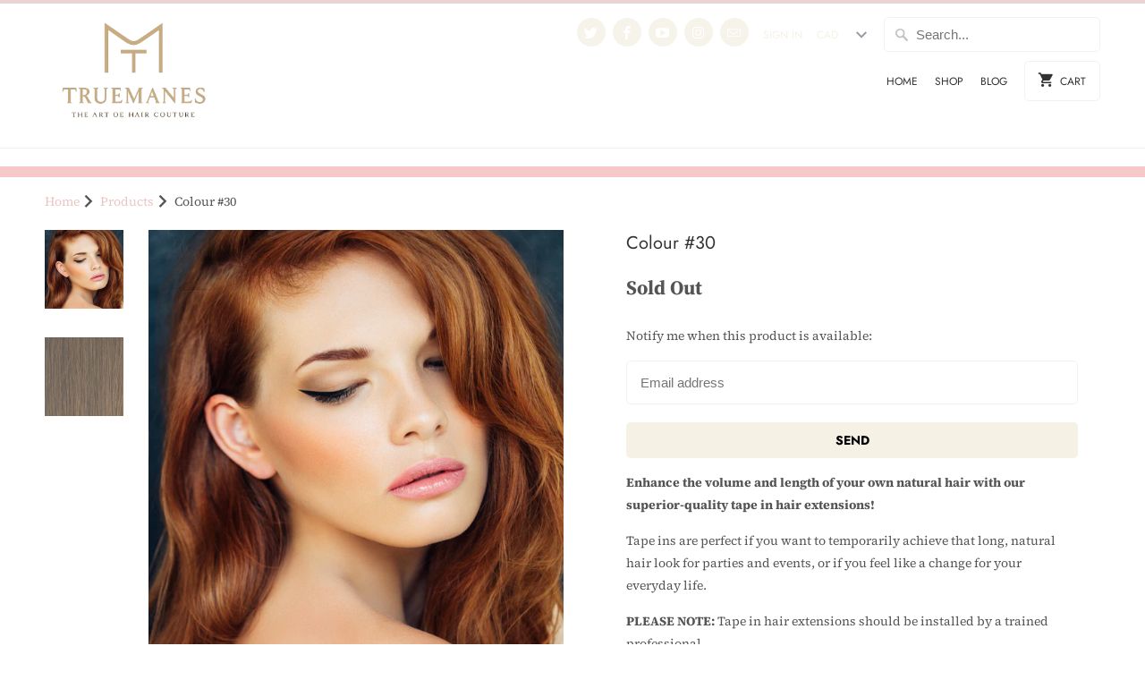

--- FILE ---
content_type: image/svg+xml
request_url: https://www.truemanes.com/cdn/shop/t/2/assets/select_arrow.svg?v=153876046741008281231565815704
body_size: -708
content:
<?xml version="1.0" encoding="utf-8"?>
<!-- Generated by IcoMoon.io -->
<!DOCTYPE svg PUBLIC "-//W3C//DTD SVG 1.1//EN" "http://www.w3.org/Graphics/SVG/1.1/DTD/svg11.dtd">
<svg version="1.1" xmlns="http://www.w3.org/2000/svg" xmlns:xlink="http://www.w3.org/1999/xlink" width="1024" height="1024" viewBox="0 0 1024 1024">
<g id="icomoon-ignore">
</g>
<path fill="#959ba2" d="M904.533 196.267l-392.533 392.533-392.533-392.533-119.467 119.467 512 512 512-512z"></path>
</svg>
